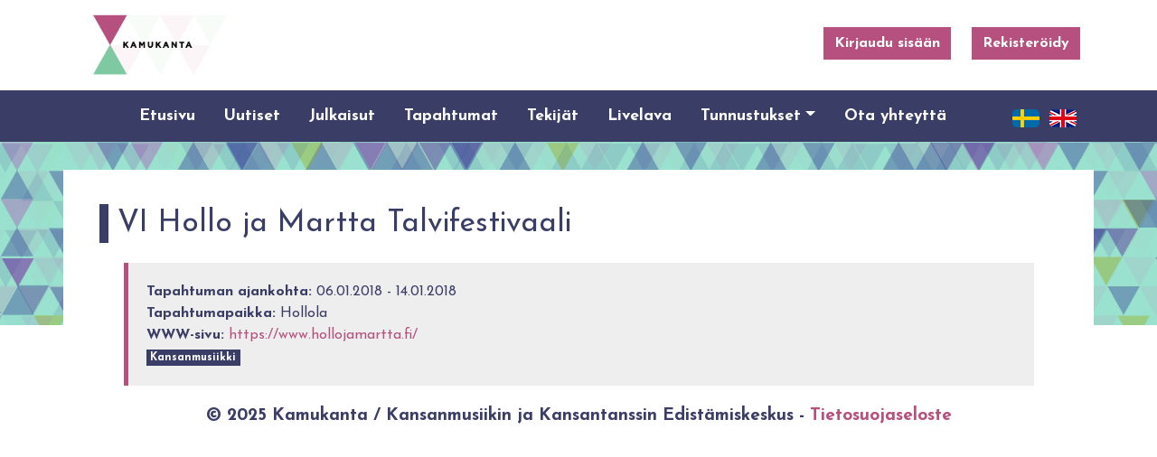

--- FILE ---
content_type: text/html; charset=UTF-8
request_url: https://kamukanta.fi/tapahtuma/vi-hollo-ja-martta-talvifestivaali/
body_size: 7562
content:

<!DOCTYPE html>
<html lang="fi">
<head>
	<meta charset="UTF-8">
	<meta name="viewport" content="width=device-width, initial-scale=1, shrink-to-fit=no">
	<link rel="profile" href="https://gmpg.org/xfn/11">
	<link rel="shortcut icon" href="https://kamukanta.fi/wp-content/themes/kek-theme/img/favicon.png" />

	<!-- Global site tag (gtag.js) - Google Analytics -->
	<script async src="https://www.googletagmanager.com/gtag/js?id=UA-166623962-1"></script>
	<script>
		window.dataLayer = window.dataLayer || [];
		function gtag(){dataLayer.push(arguments);}
		gtag('js', new Date());

		gtag('config', 'UA-166623962-1');
	</script>

	<title>VI Hollo ja Martta Talvifestivaali &#8211; KamuKanta</title>
<meta name='robots' content='max-image-preview:large' />
<link rel='dns-prefetch' href='//www.google.com' />
<link rel='dns-prefetch' href='//ajax.googleapis.com' />
<link rel="alternate" type="application/rss+xml" title="KamuKanta &raquo; syöte" href="https://kamukanta.fi/feed/" />
<link rel="alternate" type="application/rss+xml" title="KamuKanta &raquo; kommenttien syöte" href="https://kamukanta.fi/comments/feed/" />
<link rel="alternate" type="application/rss+xml" title="KamuKanta &raquo; VI Hollo ja Martta Talvifestivaali kommenttien syöte" href="https://kamukanta.fi/tapahtuma/vi-hollo-ja-martta-talvifestivaali/feed/" />
<link rel="alternate" title="oEmbed (JSON)" type="application/json+oembed" href="https://kamukanta.fi/wp-json/oembed/1.0/embed?url=https%3A%2F%2Fkamukanta.fi%2Ftapahtuma%2Fvi-hollo-ja-martta-talvifestivaali%2F" />
<link rel="alternate" title="oEmbed (XML)" type="text/xml+oembed" href="https://kamukanta.fi/wp-json/oembed/1.0/embed?url=https%3A%2F%2Fkamukanta.fi%2Ftapahtuma%2Fvi-hollo-ja-martta-talvifestivaali%2F&#038;format=xml" />
<style id='wp-img-auto-sizes-contain-inline-css'>
img:is([sizes=auto i],[sizes^="auto," i]){contain-intrinsic-size:3000px 1500px}
/*# sourceURL=wp-img-auto-sizes-contain-inline-css */
</style>

<style id='classic-theme-styles-inline-css'>
/*! This file is auto-generated */
.wp-block-button__link{color:#fff;background-color:#32373c;border-radius:9999px;box-shadow:none;text-decoration:none;padding:calc(.667em + 2px) calc(1.333em + 2px);font-size:1.125em}.wp-block-file__button{background:#32373c;color:#fff;text-decoration:none}
/*# sourceURL=/wp-includes/css/classic-themes.min.css */
</style>
<link rel='stylesheet' id='contact-form-7-css' href='https://kamukanta.fi/wp-content/plugins/contact-form-7/includes/css/styles.css?ver=6.1.4' media='all' />
<link rel='stylesheet' id='child-understrap-styles-css' href='https://kamukanta.fi/wp-content/themes/kek-theme/css/child-theme.min.css?ver=1.0.0' media='all' />
<link rel='stylesheet' id='datatables-style-css' href='https://kamukanta.fi/wp-content/themes/kek-theme/css/datatables.min.css?ver=1.0.0' media='all' />
<link rel='stylesheet' id='datetimepicker-css-css' href='https://kamukanta.fi/wp-content/themes/kek-theme/css/bootstrap-datetimepicker.min.css?ver=1.0.0' media='all' />
<script src="//ajax.googleapis.com/ajax/libs/jquery/3.7.1/jquery.min.js?ver=3.7.1" id="jquery-js"></script>
<script id="custom-scripts-js-extra">
var kek_js = {"ajax_url":"https://kamukanta.fi/wp-admin/admin-ajax.php","ajax_nonce":"dc6abe0bd7","max_upload_size":"10485760","allowed_mime_types":{"jpg|jpeg|jpe":"image/jpeg","gif":"image/gif","png":"image/png","bmp":"image/bmp","tiff|tif":"image/tiff","webp":"image/webp","avif":"image/avif","ico":"image/x-icon","heic":"image/heic","heif":"image/heif","heics":"image/heic-sequence","heifs":"image/heif-sequence","asf|asx":"video/x-ms-asf","wmv":"video/x-ms-wmv","wmx":"video/x-ms-wmx","wm":"video/x-ms-wm","avi":"video/avi","divx":"video/divx","flv":"video/x-flv","mov|qt":"video/quicktime","mpeg|mpg|mpe":"video/mpeg","mp4|m4v":"video/mp4","ogv":"video/ogg","webm":"video/webm","mkv":"video/x-matroska","3gp|3gpp":"video/3gpp","3g2|3gp2":"video/3gpp2","txt|asc|c|cc|h|srt":"text/plain","csv":"text/csv","tsv":"text/tab-separated-values","ics":"text/calendar","rtx":"text/richtext","css":"text/css","vtt":"text/vtt","dfxp":"application/ttaf+xml","mp3|m4a|m4b":"audio/mpeg","aac":"audio/aac","ra|ram":"audio/x-realaudio","wav|x-wav":"audio/wav","ogg|oga":"audio/ogg","flac":"audio/flac","mid|midi":"audio/midi","wma":"audio/x-ms-wma","wax":"audio/x-ms-wax","mka":"audio/x-matroska","rtf":"application/rtf","pdf":"application/pdf","class":"application/java","tar":"application/x-tar","zip":"application/zip","gz|gzip":"application/x-gzip","rar":"application/rar","7z":"application/x-7z-compressed","psd":"application/octet-stream","xcf":"application/octet-stream","doc":"application/msword","pot|pps|ppt":"application/vnd.ms-powerpoint","wri":"application/vnd.ms-write","xla|xls|xlt|xlw":"application/vnd.ms-excel","mdb":"application/vnd.ms-access","mpp":"application/vnd.ms-project","docx":"application/vnd.openxmlformats-officedocument.wordprocessingml.document","docm":"application/vnd.ms-word.document.macroEnabled.12","dotx":"application/vnd.openxmlformats-officedocument.wordprocessingml.template","dotm":"application/vnd.ms-word.template.macroEnabled.12","xlsx":"application/vnd.openxmlformats-officedocument.spreadsheetml.sheet","xlsm":"application/vnd.ms-excel.sheet.macroEnabled.12","xlsb":"application/vnd.ms-excel.sheet.binary.macroEnabled.12","xltx":"application/vnd.openxmlformats-officedocument.spreadsheetml.template","xltm":"application/vnd.ms-excel.template.macroEnabled.12","xlam":"application/vnd.ms-excel.addin.macroEnabled.12","pptx":"application/vnd.openxmlformats-officedocument.presentationml.presentation","pptm":"application/vnd.ms-powerpoint.presentation.macroEnabled.12","ppsx":"application/vnd.openxmlformats-officedocument.presentationml.slideshow","ppsm":"application/vnd.ms-powerpoint.slideshow.macroEnabled.12","potx":"application/vnd.openxmlformats-officedocument.presentationml.template","potm":"application/vnd.ms-powerpoint.template.macroEnabled.12","ppam":"application/vnd.ms-powerpoint.addin.macroEnabled.12","sldx":"application/vnd.openxmlformats-officedocument.presentationml.slide","sldm":"application/vnd.ms-powerpoint.slide.macroEnabled.12","onetoc|onetoc2|onetmp|onepkg":"application/onenote","oxps":"application/oxps","xps":"application/vnd.ms-xpsdocument","odt":"application/vnd.oasis.opendocument.text","odp":"application/vnd.oasis.opendocument.presentation","ods":"application/vnd.oasis.opendocument.spreadsheet","odg":"application/vnd.oasis.opendocument.graphics","odc":"application/vnd.oasis.opendocument.chart","odb":"application/vnd.oasis.opendocument.database","odf":"application/vnd.oasis.opendocument.formula","wp|wpd":"application/wordperfect","key":"application/vnd.apple.keynote","numbers":"application/vnd.apple.numbers","pages":"application/vnd.apple.pages"}};
//# sourceURL=custom-scripts-js-extra
</script>
<script src="https://kamukanta.fi/wp-content/themes/kek-theme/js/custom-js.js?ver=6.9" id="custom-scripts-js"></script>
<script src="https://kamukanta.fi/wp-content/themes/kek-theme/js/datatables.min.js?ver=1.0.0" id="datatables-script-js"></script>
<script src="https://kamukanta.fi/wp-content/themes/kek-theme/js/bootstrap-datetimepicker.min.js?ver=1.0.0" id="datetimepicker-js-js"></script>
<link rel="https://api.w.org/" href="https://kamukanta.fi/wp-json/" /><link rel="EditURI" type="application/rsd+xml" title="RSD" href="https://kamukanta.fi/xmlrpc.php?rsd" />
<meta name="generator" content="WordPress 6.9" />
<link rel="canonical" href="https://kamukanta.fi/tapahtuma/vi-hollo-ja-martta-talvifestivaali/" />
<link rel='shortlink' href='https://kamukanta.fi/?p=11352' />
<link rel="pingback" href="https://kamukanta.fi/xmlrpc.php">
<meta name="mobile-web-app-capable" content="yes">
<meta name="apple-mobile-web-app-capable" content="yes">
<meta name="apple-mobile-web-app-title" content="KamuKanta - ">
<link rel="icon" href="https://kamukanta.fi/wp-content/uploads/2020/08/cropped-favicon-32x32.png" sizes="32x32" />
<link rel="icon" href="https://kamukanta.fi/wp-content/uploads/2020/08/cropped-favicon-192x192.png" sizes="192x192" />
<link rel="apple-touch-icon" href="https://kamukanta.fi/wp-content/uploads/2020/08/cropped-favicon-180x180.png" />
<meta name="msapplication-TileImage" content="https://kamukanta.fi/wp-content/uploads/2020/08/cropped-favicon-270x270.png" />

	
		
<style id='global-styles-inline-css'>
:root{--wp--preset--aspect-ratio--square: 1;--wp--preset--aspect-ratio--4-3: 4/3;--wp--preset--aspect-ratio--3-4: 3/4;--wp--preset--aspect-ratio--3-2: 3/2;--wp--preset--aspect-ratio--2-3: 2/3;--wp--preset--aspect-ratio--16-9: 16/9;--wp--preset--aspect-ratio--9-16: 9/16;--wp--preset--color--black: #000000;--wp--preset--color--cyan-bluish-gray: #abb8c3;--wp--preset--color--white: #fff;--wp--preset--color--pale-pink: #f78da7;--wp--preset--color--vivid-red: #cf2e2e;--wp--preset--color--luminous-vivid-orange: #ff6900;--wp--preset--color--luminous-vivid-amber: #fcb900;--wp--preset--color--light-green-cyan: #7bdcb5;--wp--preset--color--vivid-green-cyan: #00d084;--wp--preset--color--pale-cyan-blue: #8ed1fc;--wp--preset--color--vivid-cyan-blue: #0693e3;--wp--preset--color--vivid-purple: #9b51e0;--wp--preset--color--blue: #007bff;--wp--preset--color--indigo: #6610f2;--wp--preset--color--purple: #5533ff;--wp--preset--color--pink: #e83e8c;--wp--preset--color--red: #dc3545;--wp--preset--color--orange: #fd7e14;--wp--preset--color--yellow: #ffc107;--wp--preset--color--green: #28a745;--wp--preset--color--teal: #20c997;--wp--preset--color--cyan: #17a2b8;--wp--preset--color--gray: #6c757d;--wp--preset--color--gray-dark: #343a40;--wp--preset--gradient--vivid-cyan-blue-to-vivid-purple: linear-gradient(135deg,rgb(6,147,227) 0%,rgb(155,81,224) 100%);--wp--preset--gradient--light-green-cyan-to-vivid-green-cyan: linear-gradient(135deg,rgb(122,220,180) 0%,rgb(0,208,130) 100%);--wp--preset--gradient--luminous-vivid-amber-to-luminous-vivid-orange: linear-gradient(135deg,rgb(252,185,0) 0%,rgb(255,105,0) 100%);--wp--preset--gradient--luminous-vivid-orange-to-vivid-red: linear-gradient(135deg,rgb(255,105,0) 0%,rgb(207,46,46) 100%);--wp--preset--gradient--very-light-gray-to-cyan-bluish-gray: linear-gradient(135deg,rgb(238,238,238) 0%,rgb(169,184,195) 100%);--wp--preset--gradient--cool-to-warm-spectrum: linear-gradient(135deg,rgb(74,234,220) 0%,rgb(151,120,209) 20%,rgb(207,42,186) 40%,rgb(238,44,130) 60%,rgb(251,105,98) 80%,rgb(254,248,76) 100%);--wp--preset--gradient--blush-light-purple: linear-gradient(135deg,rgb(255,206,236) 0%,rgb(152,150,240) 100%);--wp--preset--gradient--blush-bordeaux: linear-gradient(135deg,rgb(254,205,165) 0%,rgb(254,45,45) 50%,rgb(107,0,62) 100%);--wp--preset--gradient--luminous-dusk: linear-gradient(135deg,rgb(255,203,112) 0%,rgb(199,81,192) 50%,rgb(65,88,208) 100%);--wp--preset--gradient--pale-ocean: linear-gradient(135deg,rgb(255,245,203) 0%,rgb(182,227,212) 50%,rgb(51,167,181) 100%);--wp--preset--gradient--electric-grass: linear-gradient(135deg,rgb(202,248,128) 0%,rgb(113,206,126) 100%);--wp--preset--gradient--midnight: linear-gradient(135deg,rgb(2,3,129) 0%,rgb(40,116,252) 100%);--wp--preset--font-size--small: 13px;--wp--preset--font-size--medium: 20px;--wp--preset--font-size--large: 36px;--wp--preset--font-size--x-large: 42px;--wp--preset--spacing--20: 0.44rem;--wp--preset--spacing--30: 0.67rem;--wp--preset--spacing--40: 1rem;--wp--preset--spacing--50: 1.5rem;--wp--preset--spacing--60: 2.25rem;--wp--preset--spacing--70: 3.38rem;--wp--preset--spacing--80: 5.06rem;--wp--preset--shadow--natural: 6px 6px 9px rgba(0, 0, 0, 0.2);--wp--preset--shadow--deep: 12px 12px 50px rgba(0, 0, 0, 0.4);--wp--preset--shadow--sharp: 6px 6px 0px rgba(0, 0, 0, 0.2);--wp--preset--shadow--outlined: 6px 6px 0px -3px rgb(255, 255, 255), 6px 6px rgb(0, 0, 0);--wp--preset--shadow--crisp: 6px 6px 0px rgb(0, 0, 0);}:where(.is-layout-flex){gap: 0.5em;}:where(.is-layout-grid){gap: 0.5em;}body .is-layout-flex{display: flex;}.is-layout-flex{flex-wrap: wrap;align-items: center;}.is-layout-flex > :is(*, div){margin: 0;}body .is-layout-grid{display: grid;}.is-layout-grid > :is(*, div){margin: 0;}:where(.wp-block-columns.is-layout-flex){gap: 2em;}:where(.wp-block-columns.is-layout-grid){gap: 2em;}:where(.wp-block-post-template.is-layout-flex){gap: 1.25em;}:where(.wp-block-post-template.is-layout-grid){gap: 1.25em;}.has-black-color{color: var(--wp--preset--color--black) !important;}.has-cyan-bluish-gray-color{color: var(--wp--preset--color--cyan-bluish-gray) !important;}.has-white-color{color: var(--wp--preset--color--white) !important;}.has-pale-pink-color{color: var(--wp--preset--color--pale-pink) !important;}.has-vivid-red-color{color: var(--wp--preset--color--vivid-red) !important;}.has-luminous-vivid-orange-color{color: var(--wp--preset--color--luminous-vivid-orange) !important;}.has-luminous-vivid-amber-color{color: var(--wp--preset--color--luminous-vivid-amber) !important;}.has-light-green-cyan-color{color: var(--wp--preset--color--light-green-cyan) !important;}.has-vivid-green-cyan-color{color: var(--wp--preset--color--vivid-green-cyan) !important;}.has-pale-cyan-blue-color{color: var(--wp--preset--color--pale-cyan-blue) !important;}.has-vivid-cyan-blue-color{color: var(--wp--preset--color--vivid-cyan-blue) !important;}.has-vivid-purple-color{color: var(--wp--preset--color--vivid-purple) !important;}.has-black-background-color{background-color: var(--wp--preset--color--black) !important;}.has-cyan-bluish-gray-background-color{background-color: var(--wp--preset--color--cyan-bluish-gray) !important;}.has-white-background-color{background-color: var(--wp--preset--color--white) !important;}.has-pale-pink-background-color{background-color: var(--wp--preset--color--pale-pink) !important;}.has-vivid-red-background-color{background-color: var(--wp--preset--color--vivid-red) !important;}.has-luminous-vivid-orange-background-color{background-color: var(--wp--preset--color--luminous-vivid-orange) !important;}.has-luminous-vivid-amber-background-color{background-color: var(--wp--preset--color--luminous-vivid-amber) !important;}.has-light-green-cyan-background-color{background-color: var(--wp--preset--color--light-green-cyan) !important;}.has-vivid-green-cyan-background-color{background-color: var(--wp--preset--color--vivid-green-cyan) !important;}.has-pale-cyan-blue-background-color{background-color: var(--wp--preset--color--pale-cyan-blue) !important;}.has-vivid-cyan-blue-background-color{background-color: var(--wp--preset--color--vivid-cyan-blue) !important;}.has-vivid-purple-background-color{background-color: var(--wp--preset--color--vivid-purple) !important;}.has-black-border-color{border-color: var(--wp--preset--color--black) !important;}.has-cyan-bluish-gray-border-color{border-color: var(--wp--preset--color--cyan-bluish-gray) !important;}.has-white-border-color{border-color: var(--wp--preset--color--white) !important;}.has-pale-pink-border-color{border-color: var(--wp--preset--color--pale-pink) !important;}.has-vivid-red-border-color{border-color: var(--wp--preset--color--vivid-red) !important;}.has-luminous-vivid-orange-border-color{border-color: var(--wp--preset--color--luminous-vivid-orange) !important;}.has-luminous-vivid-amber-border-color{border-color: var(--wp--preset--color--luminous-vivid-amber) !important;}.has-light-green-cyan-border-color{border-color: var(--wp--preset--color--light-green-cyan) !important;}.has-vivid-green-cyan-border-color{border-color: var(--wp--preset--color--vivid-green-cyan) !important;}.has-pale-cyan-blue-border-color{border-color: var(--wp--preset--color--pale-cyan-blue) !important;}.has-vivid-cyan-blue-border-color{border-color: var(--wp--preset--color--vivid-cyan-blue) !important;}.has-vivid-purple-border-color{border-color: var(--wp--preset--color--vivid-purple) !important;}.has-vivid-cyan-blue-to-vivid-purple-gradient-background{background: var(--wp--preset--gradient--vivid-cyan-blue-to-vivid-purple) !important;}.has-light-green-cyan-to-vivid-green-cyan-gradient-background{background: var(--wp--preset--gradient--light-green-cyan-to-vivid-green-cyan) !important;}.has-luminous-vivid-amber-to-luminous-vivid-orange-gradient-background{background: var(--wp--preset--gradient--luminous-vivid-amber-to-luminous-vivid-orange) !important;}.has-luminous-vivid-orange-to-vivid-red-gradient-background{background: var(--wp--preset--gradient--luminous-vivid-orange-to-vivid-red) !important;}.has-very-light-gray-to-cyan-bluish-gray-gradient-background{background: var(--wp--preset--gradient--very-light-gray-to-cyan-bluish-gray) !important;}.has-cool-to-warm-spectrum-gradient-background{background: var(--wp--preset--gradient--cool-to-warm-spectrum) !important;}.has-blush-light-purple-gradient-background{background: var(--wp--preset--gradient--blush-light-purple) !important;}.has-blush-bordeaux-gradient-background{background: var(--wp--preset--gradient--blush-bordeaux) !important;}.has-luminous-dusk-gradient-background{background: var(--wp--preset--gradient--luminous-dusk) !important;}.has-pale-ocean-gradient-background{background: var(--wp--preset--gradient--pale-ocean) !important;}.has-electric-grass-gradient-background{background: var(--wp--preset--gradient--electric-grass) !important;}.has-midnight-gradient-background{background: var(--wp--preset--gradient--midnight) !important;}.has-small-font-size{font-size: var(--wp--preset--font-size--small) !important;}.has-medium-font-size{font-size: var(--wp--preset--font-size--medium) !important;}.has-large-font-size{font-size: var(--wp--preset--font-size--large) !important;}.has-x-large-font-size{font-size: var(--wp--preset--font-size--x-large) !important;}
/*# sourceURL=global-styles-inline-css */
</style>
</head>

<body class="wp-singular tapahtuma-template-default single single-tapahtuma postid-11352 wp-custom-logo wp-embed-responsive wp-theme-understrap wp-child-theme-kek-theme group-blog understrap-has-sidebar">

<!-- Facebook-feedin asennus -->

<div class="site" id="page">

	<!-- ******************* Top Header Area ******************* -->
	<div id="wrapper-top-header">
		<div class="container">
			<a href="https://kamukanta.fi/">
							<img src="https://kamukanta.fi/wp-content/themes/kek-theme/img/kamukanta_taustalla.png" alt="Kamukantalogo" class="main-logo">
							</a>
			<div class="top-header-nav">
				<!--<button data-toggle="modal" data-target="#add-event-modal" class="btn btn-primary">
					Ilmoita tapahtuma				</button>-->
								<a class="btn btn-primary" href="https://kamukanta.fi/wp-login.php" role="button">Kirjaudu sisään</a>
				<a class="btn btn-primary" href="https://kamukanta.fi/wp-login.php?action=register" role="button">Rekisteröidy</a>
							</div>
		</div>
	</div>

	<!-- ******************* The Navbar Area ******************* -->
	<div id="wrapper-navbar" itemscope itemtype="https://schema.org/WebSite">

		<a class="skip-link sr-only sr-only-focusable" href="#content">Siirry sisältöön</a>

		<nav class="navbar navbar-expand-md navbar-dark bg-primary">

					<div class="container">
		
		<button class="navbar-toggler" type="button" data-toggle="collapse" data-target="#navbarNavDropdown" aria-controls="navbarNavDropdown" aria-expanded="false" aria-label="Avaa/sulje valikko">
			<span class="navbar-toggler-icon"></span>
		</button>

		<!-- The WordPress Menu goes here -->
		<div id="navbarNavDropdown" class="collapse navbar-collapse"><ul id="primary-menu" class="navbar-nav mx-auto"><li itemscope="itemscope" itemtype="https://www.schema.org/SiteNavigationElement" id="menu-item-44" class="menu-item menu-item-type-post_type menu-item-object-page menu-item-home menu-item-44 nav-item"><a title="Etusivu" href="https://kamukanta.fi/" class="nav-link">Etusivu</a></li>
<li itemscope="itemscope" itemtype="https://www.schema.org/SiteNavigationElement" id="menu-item-64" class="menu-item menu-item-type-post_type menu-item-object-page current_page_parent menu-item-64 nav-item"><a title="Uutiset" href="https://kamukanta.fi/uutiset/" class="nav-link">Uutiset</a></li>
<li itemscope="itemscope" itemtype="https://www.schema.org/SiteNavigationElement" id="menu-item-481" class="menu-item menu-item-type-post_type menu-item-object-page menu-item-481 nav-item"><a title="Julkaisut" href="https://kamukanta.fi/julkaisut/" class="nav-link">Julkaisut</a></li>
<li itemscope="itemscope" itemtype="https://www.schema.org/SiteNavigationElement" id="menu-item-48" class="menu-item menu-item-type-post_type menu-item-object-page menu-item-48 nav-item"><a title="Tapahtumat" href="https://kamukanta.fi/tapahtumat/" class="nav-link">Tapahtumat</a></li>
<li itemscope="itemscope" itemtype="https://www.schema.org/SiteNavigationElement" id="menu-item-195" class="menu-item menu-item-type-post_type menu-item-object-page menu-item-195 nav-item"><a title="Tekijät" href="https://kamukanta.fi/tekijat/" class="nav-link">Tekijät</a></li>
<li itemscope="itemscope" itemtype="https://www.schema.org/SiteNavigationElement" id="menu-item-275" class="menu-item menu-item-type-post_type menu-item-object-page menu-item-275 nav-item"><a title="Livelava" href="https://kamukanta.fi/livelava/" class="nav-link">Livelava</a></li>
<li itemscope="itemscope" itemtype="https://www.schema.org/SiteNavigationElement" id="menu-item-12408" class="menu-item menu-item-type-post_type menu-item-object-page menu-item-has-children dropdown menu-item-12408 nav-item"><a title="Tunnustukset" href="#" data-toggle="dropdown" data-bs-toggle="dropdown" aria-haspopup="true" aria-expanded="false" class="dropdown-toggle nav-link" id="menu-item-dropdown-12408">Tunnustukset</a>
<ul class="dropdown-menu" aria-labelledby="menu-item-dropdown-12408" >
	<li itemscope="itemscope" itemtype="https://www.schema.org/SiteNavigationElement" id="menu-item-12427" class="menu-item menu-item-type-post_type menu-item-object-page menu-item-12427 nav-item"><a title="Tunnustukset" href="https://kamukanta.fi/tunnustukset/" class="dropdown-item">Tunnustukset</a></li>
	<li itemscope="itemscope" itemtype="https://www.schema.org/SiteNavigationElement" id="menu-item-12426" class="menu-item menu-item-type-post_type menu-item-object-page menu-item-12426 nav-item"><a title="Annetut ehdotukset" href="https://kamukanta.fi/annetut-ehdotukset/" class="dropdown-item">Annetut ehdotukset</a></li>
	<li itemscope="itemscope" itemtype="https://www.schema.org/SiteNavigationElement" id="menu-item-12436" class="menu-item menu-item-type-post_type menu-item-object-page menu-item-12436 nav-item"><a title="Aikaisemmat tunnustukset" href="https://kamukanta.fi/aikaisemmat-tunnustukset/" class="dropdown-item">Aikaisemmat tunnustukset</a></li>
</ul>
</li>
<li itemscope="itemscope" itemtype="https://www.schema.org/SiteNavigationElement" id="menu-item-280" class="menu-item menu-item-type-post_type menu-item-object-page menu-item-280 nav-item"><a title="Ota yhteyttä" href="https://kamukanta.fi/ota-yhteytta/" class="nav-link">Ota yhteyttä</a></li>
</ul></div>
		<div class="mx-left">
						<a href="https://kamukanta.fi/svenska/" class="language-flag">
				<img src="https://kamukanta.fi/wp-content/themes/kek-theme/img/swe.png" alt="Swedish lanugage switcher">
			</a>
						<a href="https://kamukanta.fi/english/" class="language-flag">
				<img src="https://kamukanta.fi/wp-content/themes/kek-theme/img/eng.png" alt="English lanugage switcher">
			</a>
					</div>
		
				</div><!-- .container -->
		
		</nav><!-- .site-navigation -->

	</div><!-- #wrapper-navbar end -->

<div class="wrapper" id="single-wrapper">

	<div class="container" id="content" tabindex="-1">

		<div class="row">

			<!-- Do the left sidebar check -->
			
<div class="col-md content-area" id="primary">

			<main class="site-main event-main" id="main">

				<article class="post-11352 tapahtuma type-tapahtuma status-publish hentry" id="post-11352">

				
				<header class="entry-header">

					<h1 class="entry-title">VI Hollo ja Martta Talvifestivaali</h1>
				</header>

				
				<div class="entry-meta">
					<div class="event-img float-right">
						<a href="#" data-toggle="modal" data-target="#photoModal"></a>
					</div>
				
					<strong>Tapahtuman ajankohta:</strong> 06.01.2018 - 14.01.2018<br>

																				<strong>Tapahtumapaikka:</strong> Hollola<br>
																				<strong>WWW-sivu:</strong> <a href="https://www.hollojamartta.fi/" target="_blank">https://www.hollojamartta.fi/</a><br>
																				<div class="event-type">
																			<span class="badge badge-primary">Kansanmusiikki</span> 
																	</div>

				</div>

				<div class="entry-content" id="event-content">

																			
					
				</div><!-- .entry-content -->

				</article><!-- #post-## -->

			</main><!-- #main -->
			
			<!-- Do the right sidebar check -->
			
		</div><!-- .row -->

	</div><!-- #content -->

</div><!-- #single-wrapper -->

<!-- Showing the photo -->
<div class="modal" id="photoModal" tabindex="-1" role="dialog">
  <div class="modal-dialog" role="document">
    <div class="modal-content">
      <div class="modal-header">
        <button type="button" class="close" data-dismiss="modal" aria-label="Close">
          <span aria-hidden="true">&times;</span>
        </button>
      </div>
      <div class="modal-body">
				      </div>
      <div class="modal-footer">
        <button type="button" class="btn btn-secondary" data-dismiss="modal">Sulje</button>
      </div>
    </div>
  </div>
</div>



			<div id="header-bg">
								<img src="https://kamukanta.fi/wp-content/uploads/2021/03/banneri_1.jpg">
					
							</div>

			<footer id="site-footer" role="contentinfo" class="header-footer-group">

				<div class="section-inner">

					<div class="footer-credits">
						<p>© 2025 Kamukanta / Kansanmusiikin ja Kansantanssin Edistämiskeskus - <a href="https://kamukanta.fi/tietosuojaseloste/">Tietosuojaseloste</a></p>
						

					</div>

				</div><!-- .section-inner -->

			</footer><!-- #site-footer -->

		<script type="speculationrules">
{"prefetch":[{"source":"document","where":{"and":[{"href_matches":"/*"},{"not":{"href_matches":["/wp-*.php","/wp-admin/*","/wp-content/uploads/*","/wp-content/*","/wp-content/plugins/*","/wp-content/themes/kek-theme/*","/wp-content/themes/understrap/*","/*\\?(.+)"]}},{"not":{"selector_matches":"a[rel~=\"nofollow\"]"}},{"not":{"selector_matches":".no-prefetch, .no-prefetch a"}}]},"eagerness":"conservative"}]}
</script>
<script src="https://kamukanta.fi/wp-includes/js/dist/hooks.min.js?ver=dd5603f07f9220ed27f1" id="wp-hooks-js"></script>
<script src="https://kamukanta.fi/wp-includes/js/dist/i18n.min.js?ver=c26c3dc7bed366793375" id="wp-i18n-js"></script>
<script id="wp-i18n-js-after">
wp.i18n.setLocaleData( { 'text direction\u0004ltr': [ 'ltr' ] } );
//# sourceURL=wp-i18n-js-after
</script>
<script src="https://kamukanta.fi/wp-content/plugins/contact-form-7/includes/swv/js/index.js?ver=6.1.4" id="swv-js"></script>
<script id="contact-form-7-js-translations">
( function( domain, translations ) {
	var localeData = translations.locale_data[ domain ] || translations.locale_data.messages;
	localeData[""].domain = domain;
	wp.i18n.setLocaleData( localeData, domain );
} )( "contact-form-7", {"translation-revision-date":"2023-06-29 04:22:44+0000","generator":"GlotPress\/4.0.3","domain":"messages","locale_data":{"messages":{"":{"domain":"messages","plural-forms":"nplurals=2; plural=n != 1;","lang":"fi"},"Error:":["Virhe:"]}},"comment":{"reference":"includes\/js\/index.js"}} );
//# sourceURL=contact-form-7-js-translations
</script>
<script id="contact-form-7-js-before">
var wpcf7 = {
    "api": {
        "root": "https:\/\/kamukanta.fi\/wp-json\/",
        "namespace": "contact-form-7\/v1"
    },
    "cached": 1
};
//# sourceURL=contact-form-7-js-before
</script>
<script src="https://kamukanta.fi/wp-content/plugins/contact-form-7/includes/js/index.js?ver=6.1.4" id="contact-form-7-js"></script>
<script id="google-invisible-recaptcha-js-before">
var renderInvisibleReCaptcha = function() {

    for (var i = 0; i < document.forms.length; ++i) {
        var form = document.forms[i];
        var holder = form.querySelector('.inv-recaptcha-holder');

        if (null === holder) continue;
		holder.innerHTML = '';

         (function(frm){
			var cf7SubmitElm = frm.querySelector('.wpcf7-submit');
            var holderId = grecaptcha.render(holder,{
                'sitekey': '6LdQ614aAAAAALE47uizTnMIEXTwczBtHuDT2arW', 'size': 'invisible', 'badge' : 'bottomright',
                'callback' : function (recaptchaToken) {
					if((null !== cf7SubmitElm) && (typeof jQuery != 'undefined')){jQuery(frm).submit();grecaptcha.reset(holderId);return;}
					 HTMLFormElement.prototype.submit.call(frm);
                },
                'expired-callback' : function(){grecaptcha.reset(holderId);}
            });

			if(null !== cf7SubmitElm && (typeof jQuery != 'undefined') ){
				jQuery(cf7SubmitElm).off('click').on('click', function(clickEvt){
					clickEvt.preventDefault();
					grecaptcha.execute(holderId);
				});
			}
			else
			{
				frm.onsubmit = function (evt){evt.preventDefault();grecaptcha.execute(holderId);};
			}


        })(form);
    }
};

//# sourceURL=google-invisible-recaptcha-js-before
</script>
<script async defer src="https://www.google.com/recaptcha/api.js?onload=renderInvisibleReCaptcha&amp;render=explicit" id="google-invisible-recaptcha-js"></script>
<script src="https://kamukanta.fi/wp-content/themes/kek-theme/js/child-theme.min.js?ver=1.0.0" id="child-understrap-scripts-js"></script>

		<div id="add-event-modal" class="modal">
	<div class="modal-dialog">
		<div class="modal-content">
			<div class="modal-header">
				<h2 class="mb-0">Muokkaa tapahtumaa</h2>
				<button type="button" class="btn btn-danger" data-dismiss="modal">X</button>
			</div>
			<div class="modal-body">
				
<p>Et voi lisätä uutta tapahtumaa, koska et ole kirjautunut sisään.</p>
<a href="https://kamukanta.fi/wp-login.php" role="button" class="btn btn-primary">Kirjaudu sisään</a>


<script type="text/javascript">
jQuery("#event_live").change(function() {
    if(this.checked) {
      jQuery('.event_video_field').removeClass("d-none");
      jQuery('.event_video_field').addClass("d-block");
      jQuery('.event_location_field').addClass("d-none");
    }
    else {
      jQuery('.event_video_field').removeClass("d-block");
      jQuery('.event_video_field').addClass("d-none");
      jQuery('.event_location_field').removeClass("d-none");
    }
});
</script>			</div>
		</div>  
	</div>
</div>

	</body>
</html>

<!-- Page cached by LiteSpeed Cache 7.7 on 2026-01-24 09:02:17 -->

--- FILE ---
content_type: text/javascript
request_url: https://kamukanta.fi/wp-content/themes/kek-theme/js/custom-js.js?ver=6.9
body_size: 961
content:
// Ajax forms
let ajaxFormSubmitRequest;
const ajaxSubmitForm = function(e, action, loadingTxt, reloadAfterSuccess) {
    e.preventDefault();

    if (ajaxFormSubmitRequest) {
        ajaxFormSubmitRequest.abort();
    }
    // const data = {};
    const $form = jQuery(e.target);

    const $result = $form.find('#result');
    const $inputs = $form.find('input, select, button, textarea');
    const $button = $form.find('button[type="submit"]');
    const btnOrgTxt = $button.text();
    const data = new FormData(e.target);

    data.append('action', action);
    data.append('security', kek_js.ajax_nonce);
    // for (let [key, value] of formData.entries()) { 
    //   if (data.hasOwnProperty(key)) {
    //     data[key] = $.makeArray(data[key]);
    //     data[key].push(value);
    //   }
    //   else {
    //     data[key] = value;
    //   }
    // }
    // $.each($form.serializeArray(), function (_, kv) {
    //   if (data.hasOwnProperty(kv.name)) {
    //     data[kv.name] = $.makeArray(paramObj[kv.name]);
    //     data[kv.name].push(kv.value);
    //   }
    //   else {
    //     data[kv.name] = kv.value;
    //   }
    // });
    // data.security = kek.ajax_nonce;
    // data.action = action;

    $result.removeClass('success error').hide();
    $inputs.prop('disabled', true);
    $button.addClass('loading');
    if (loadingTxt) {
        $button.text(loadingTxt);
    }

    ajaxFormSubmitRequest = jQuery.ajax({
        url: kek_js.ajax_url,
        method: 'POST',
        data: data,
        cache: false,
        contentType: false,
        processData: false
    });

    ajaxFormSubmitRequest.always(function() {
        // $inputs.prop('disabled', false);
        // $button.text(btnOrgTxt);
        // $button.removeClass('loading');
    });

    ajaxFormSubmitRequest.done(function(response) {
        // Show success/error message
        const success = response.success;
        if (success && reloadAfterSuccess) {
            $inputs.prop('disabled', true);
            $button.addClass('loading');
            window.location.reload();
        } else if (success) {
            $result.addClass(success ? 'success' : 'error').show();
            $result.html(response.data.message);
        } else {
            $result.addClass('error').show();
            $result.html(response.data ? response.data.message : 'Unknown error occured!');

            $inputs.prop('disabled', false);
            $button.text(btnOrgTxt);
            $button.removeClass('loading');
        }
    });

    ajaxFormSubmitRequest.fail(function(response, textStatus, errorThrown) {
        console.error(textStatus, errorThrown);
        // Show error message
        $result.addClass('error').show();
        $result.html(response.data ? response.data.message : 'Unknown error occured!');

        $inputs.prop('disabled', false);
        $button.text(btnOrgTxt);
        $button.removeClass('loading');
    });

    return false;
}

// Form flash messages
jQuery(document).ready(function() {
    const $flashMessagesWrap = jQuery('#flash-messages');
    if ($flashMessagesWrap.length) {
        $flashMessagesWrap.addClass('visible');
        setTimeout(function() {
            $flashMessagesWrap.removeClass('visible');
        }, 3000);
    }
});

jQuery('input[name=saveNews]').click(function() {
    tinyMCE.triggerSave();
});

jQuery('.carousel').carousel();

// Toimija profile filtering2
jQuery(function($) {
    $('#filter').submit(function() {
        var filter = $('#filter');
        $.ajax({
            url: filter.attr('action'),
            data: filter.serialize(), // form data
            type: filter.attr('method'), // POST
            beforeSend: function(xhr) {
                filter.find('button').text('Processing...'); // changing the button label
            },
            success: function(data) {
                filter.find('button').text('Apply filter'); // changing the button label back
                $('#response').html(data); // insert data
            }
        });
        return false;
    });
});